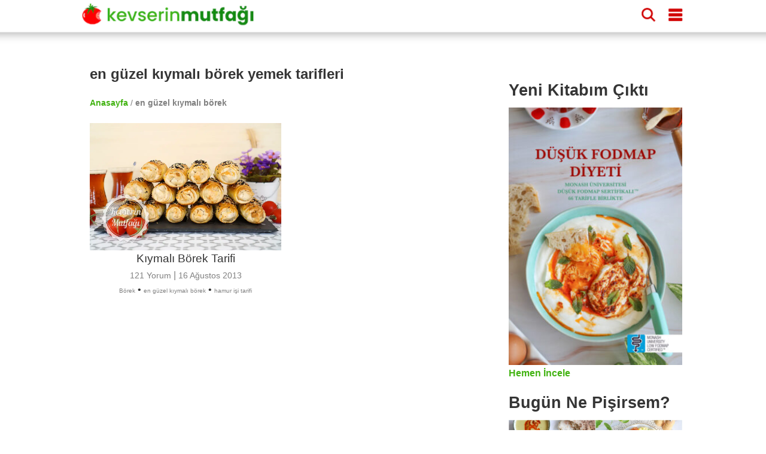

--- FILE ---
content_type: text/html; charset=UTF-8
request_url: https://www.kevserinmutfagi.com/tag/en-guzel-kiymali-borek
body_size: 11040
content:
<!doctype html>
<html ⚡ lang="tr">
    <head>
        <meta charset="utf-8"><meta name="viewport" content="width=device-width,minimum-scale=1,initial-scale=1"><meta name="apple-itunes-app" content="app-id=497267505" /><meta name="robots" content="max-snippet:-1, max-image-preview:large, max-video-preview:-1"/><meta name="description" content="Ayrıntılı anlatımıyla resimli, videolu binlerce ana yemek, kahvaltılık, hamur işi, kek, pasta, kurabiye, zeytinyağlı, içecek, makarna, pilav ve tatlı tarifi." /><meta name="p:domain_verify" content="b940fa6119e5bdfd199f9443e60791b2" /><meta name="amp-consent-blocking" content="amp-ad"><meta property="fb:app_id" content="196326390396009" /><meta property="og:type" content="article" /><meta property="og:locale" content="tr" /><meta property="og:title" content="Kevserin Mutfağı" /><meta property="og:description" content="Kevserin Mutfağı | Ayrıntılı anlatımıyla resimli, videolu binlerce ana yemek, kahvaltılık, hamur işi, kek, pasta, kurabiye, zeytinyağlı, içecek, makarna, pilav ve tatlı tarifi." /><meta property="og:url" content="https://www.kevserinmutfagi.com/tag/en-guzel-kiymali-borek" /><meta property="og:site_name" content="Kevserin Mutfağı" /><meta property="og:image" content="https://www.kevserinmutfagi.com/wp-content/uploads/2020/04/kevserinmutfagi-logo.jpg" /><meta property="og:image:secure_url" content="https://www.kevserinmutfagi.com/wp-content/uploads/2020/04/kevserinmutfagi-logo.jpg" /><meta property="og:image:width" content="900" /><meta property="og:image:height" content="900" /><meta property="og:image:alt" content="Kevserin Mutfağı | Ayrıntılı anlatımıyla resimli, videolu binlerce ana yemek, kahvaltılık, hamur işi, kek, pasta, kurabiye, zeytinyağlı, içecek, makarna, pilav ve tatlı tarifi." /><meta name="twitter:title" content="Kevserin Mutfağı | Ayrıntılı anlatımıyla resimli, videolu binlerce ana yemek, kahvaltılık, hamur işi, kek, pasta, kurabiye, zeytinyağlı, içecek, makarna, pilav ve tatlı tarifi." /><meta name="twitter:site" content="@kevserinmutfagi" /><meta name="twitter:creator" content="@kevserinmutfagi" /><meta name="twitter:card" content="summary_large_image" /><meta name="twitter:image" content="https://www.kevserinmutfagi.com/wp-content/uploads/2020/04/kevserinmutfagi-logo.jpg" /><link href="https://cdn.ampproject.org" rel="preconnect"><link href="https://cdn.ampproject.org" rel="dns-prefetch"><link rel="preload" as="script" href="https://cdn.ampproject.org/v0.js"><link rel="manifest" href="/manifest.json"><link rel="canonical" href="https://www.kevserinmutfagi.com/tag/en-guzel-kiymali-borek"><link rel="alternate" type="application/rss+xml" title="Kevserin Mutfağı - en güzel kıymalı börek yemek tarifleri" href="https://www.kevserinmutfagi.com/tag/en-guzel-kiymali-borek/feed" /><script type="application/ld+json">{"@context":"https:\/\/schema.org","@graph":[{"@type":"CollectionPage","@id":"https:\/\/www.kevserinmutfagi.com\/tag\/en-guzel-kiymali-borek","url":"https:\/\/www.kevserinmutfagi.com\/tag\/en-guzel-kiymali-borek","name":"en g\u00fczel k\u0131ymal\u0131 b\u00f6rek yemek tarifleri - Kevserin Mutfa\u011f\u0131","isPartOf":{"@id":"https:\/\/www.kevserinmutfagi.com\/#website"},"publisher":{"@id":"https:\/\/www.kevserinmutfagi.com\/#organization"},"primaryImageOfPage":{"@id":"https:\/\/www.kevserinmutfagi.com\/tag\/en-guzel-kiymali-borek\/#mainImage"},"breadcrumb":{"@id":"https:\/\/www.kevserinmutfagi.com\/tag\/en-guzel-kiymali-borek\/#breadcrumb"},"thumbnailUrl":"https:\/\/www.kevserinmutfagi.com\/wp-content\/uploads\/2012\/08\/kiymali_borek1-360x240.jpg","description":"Ayr\u0131nt\u0131l\u0131 anlat\u0131m\u0131yla resimli, videolu binlerce ana yemek, kahvalt\u0131l\u0131k, hamur i\u015fi, kek, pasta, kurabiye, zeytinya\u011fl\u0131, i\u00e7ecek, makarna, pilav ve tatl\u0131 tarifi.","inLanguage":"tr"},{"@type":"WebSite","@id":"https:\/\/www.kevserinmutfagi.com\/#website","url":"https:\/\/www.kevserinmutfagi.com","name":"Kevserin Mutfa\u011f\u0131","description":"Yemek Tarifleri","inLanguage":"tr","publisher":{"@id":"https:\/\/www.kevserinmutfagi.com\/tag\/en-guzel-kiymali-borek\/#organization"},"potentialAction":{"@type":"SearchAction","query-input":"required name=search_term_string","target":{"@type":"EntryPoint","urlTemplate":"https:\/\/www.kevserinmutfagi.com\/?s={search_term_string}"}}},{"@type":"Organization","@id":"https:\/\/www.kevserinmutfagi.com\/#organization","url":"https:\/\/www.kevserinmutfagi.com","name":"Kevserin Mutfa\u011f\u0131","image":{"@id":"https:\/\/www.kevserinmutfagi.com\/#\/schema\/logo\/image\/"},"sameAs":["https:\/\/www.facebook.com\/kevserinmutfagicom","https:\/\/twitter.com\/kevserinmutfagi","https:\/\/www.instagram.com\/kevserinmutfagi","https:\/\/www.pinterest.com\/KevserinMutfagi","https:\/\/www.youtube.com\/kevserinmutfagi"]},{"@type":"BreadcrumbList","@id":"https:\/\/www.kevserinmutfagi.com\/tag\/en-guzel-kiymali-borek\/#breadcrumb","itemListElement":[{"@type":"ListItem","position":1,"name":"Anasayfa","item":"https:\/\/www.kevserinmutfagi.com\/"},{"@type":"ListItem","position":2,"name":"en g\u00fczel k\u0131ymal\u0131 b\u00f6rek yemek tarifleri","item":"https:\/\/www.kevserinmutfagi.com\/tag\/en-guzel-kiymali-borek"}]},{"@type":"ImageObject","@id":"https:\/\/www.kevserinmutfagi.com\/tag\/en-guzel-kiymali-borek\/#mainImage","inLanguage":"tr","contentUrl":"https:\/\/www.kevserinmutfagi.com\/wp-content\/uploads\/2012\/08\/kiymali_borek1-360x240.jpg","width":360,"height":240,"caption":"en g\u00fczel k\u0131ymal\u0131 b\u00f6rek yemek tarifleri"},{"@type":"ImageObject","@id":"https:\/\/www.kevserinmutfagi.com\/#\/schema\/logo\/image\/","inLanguage":"tr","url":"https:\/\/www.kevserinmutfagi.com\/wp-content\/uploads\/2020\/04\/kevserinmutfagi-logo.jpg","contentUrl":"https:\/\/www.kevserinmutfagi.com\/wp-content\/uploads\/2020\/04\/kevserinmutfagi-logo.jpg","width":900,"height":900,"caption":"Kevserin Mutfa\u011f\u0131"}]}</script><link rel="preload" as="image" href="https://www.kevserinmutfagi.com/wp-content/uploads/2012/08/kiymali_borek1-360x240.jpg" imagesrcset="https://www.kevserinmutfagi.com/wp-content/uploads/2012/08/kiymali_borek1-600x398.jpg 600w, https://www.kevserinmutfagi.com/wp-content/uploads/2012/08/kiymali_borek1-150x100.jpg 150w, https://www.kevserinmutfagi.com/wp-content/uploads/2012/08/kiymali_borek1-768x510.jpg 768w, https://www.kevserinmutfagi.com/wp-content/uploads/2012/08/kiymali_borek1.jpg 1024w, https://www.kevserinmutfagi.com/wp-content/uploads/2012/08/kiymali_borek1-83x55.jpg 83w, https://www.kevserinmutfagi.com/wp-content/uploads/2012/08/kiymali_borek1-360x240.jpg 360w, https://www.kevserinmutfagi.com/wp-content/uploads/2012/08/kiymali_borek1-750x498.jpg 750w">        
        <script async src="https://cdn.ampproject.org/v0.js"></script>
        <script async custom-element="amp-carousel" src="https://cdn.ampproject.org/v0/amp-carousel-0.1.js"></script>
        <script async custom-element="amp-selector" src="https://cdn.ampproject.org/v0/amp-selector-0.1.js"></script>
        <script async custom-element="amp-bind" src="https://cdn.ampproject.org/v0/amp-bind-0.1.js"></script>
        <script async custom-element="amp-instagram" src="https://cdn.ampproject.org/v0/amp-instagram-0.1.js"></script>
        <script async custom-element="amp-analytics" src="https://cdn.ampproject.org/v0/amp-analytics-0.1.js"></script>
        <script async custom-element="amp-sidebar" src="https://cdn.ampproject.org/v0/amp-sidebar-0.1.js"></script>
        <script async custom-element="amp-ad" src="https://cdn.ampproject.org/v0/amp-ad-0.1.js"></script>
        <script async custom-element="amp-sticky-ad" src="https://cdn.ampproject.org/v0/amp-sticky-ad-1.0.js"></script>
        <script async custom-template="amp-mustache" src="https://cdn.ampproject.org/v0/amp-mustache-0.2.js"></script>
        <script async custom-element="amp-lightbox" src="https://cdn.ampproject.org/v0/amp-lightbox-0.1.js"></script>
        <script async custom-element="amp-list" src="https://cdn.ampproject.org/v0/amp-list-0.1.js"></script>
        <script async custom-element="amp-geo" src="https://cdn.ampproject.org/v0/amp-geo-0.1.js"></script>
        <script async custom-element="amp-consent" src="https://cdn.ampproject.org/v0/amp-consent-0.1.js"></script>
        <script async custom-element="amp-iframe" src="https://cdn.ampproject.org/v0/amp-iframe-0.1.js"></script>

        <style amp-boilerplate>body{-webkit-animation:-amp-start 8s steps(1,end) 0s 1 normal both;-moz-animation:-amp-start 8s steps(1,end) 0s 1 normal both;-ms-animation:-amp-start 8s steps(1,end) 0s 1 normal both;animation:-amp-start 8s steps(1,end) 0s 1 normal both}@-webkit-keyframes -amp-start{from{visibility:hidden}to{visibility:visible}}@-moz-keyframes -amp-start{from{visibility:hidden}to{visibility:visible}}@-ms-keyframes -amp-start{from{visibility:hidden}to{visibility:visible}}@-o-keyframes -amp-start{from{visibility:hidden}to{visibility:visible}}@keyframes -amp-start{from{visibility:hidden}to{visibility:visible}}</style><noscript><style amp-boilerplate>body{-webkit-animation:none;-moz-animation:none;-ms-animation:none;animation:none}</style></noscript>
        <style amp-custom>
            html { 
    scroll-behavior: smooth; 
} 
body, h1, h2, h3, h4 {
    font-family: -apple-system, BlinkMacSystemFont, "Segoe UI", "Roboto", "Oxygen-Sans", "Ubuntu", "Cantarell", "Helvetica Neue", sans-serif;
    color: #353535;
    margin: 10px 0 10px 0;
}
body {
    width: auto;
    height: 100vh;
    height: -webkit-fill-available;
    margin: 0;
    padding: 0;
    line-height: 1.75em;
    font-weight: 400;      
}
h1 {
    padding: 10px;
    font-size: 20px;
    font-weight: 900;
}
h2 {
    margin: 0;
    font-size: 18px;
}
h3 {
    margin: 0;
    font-size: 16px;
}
h4 {
    margin: 0;
    font-size: 14px;
}
a {
    color: #42b312;
    text-decoration: none;
    font-weight: bold;
}
.top-banner {
    display: block;
    text-align: center;
}
.main-wrapper {
    margin: auto;
    max-width: 720px;
}
.main-section, .sub-section {
    margin: 10px;
}
.section-title {
    margin: 10px -10px 10px 0px;
    padding-top: 50px;    
    font-size: 20px;
    display: block;
    font-weight: bold;
}
.comment-form .section-title {
    padding-top: 0px;
}
.social-share {
    text-align: center;
}
amp-ad { 
    margin: 20px 0 20px 0;
}

amp-social-share {
    margin-top: 8px;
    border-radius: 8px;
}

.breadcrumbs {
    color: gray;
    font-size: 14px;
    font-weight: 300;
    margin: 10px;
}

/* Header */
header {
    color: #fff;
    background-color: #FFF;
    font-size: 24px;
    position: sticky;
    top: 0;
    -webkit-box-shadow: 0 2px 10px 0 rgba(0,0,0,.3);
    box-shadow: 0 2px 10px 0 rgba(0,0,0,.3);
    z-index: 110;
    height: 150px;
    position: relative;
    width: 100%;
    position: sticky;
}
.header-inner {
    margin: 0 auto;
    max-width: 720px;
    padding: 0;
    display: block;
}
header div {
    display: inline-block;
    padding-left: 8px;
    padding-top: 8px;
}
.site-name {
    width: 60%;
}
.site-name a {
    text-decoration: none;
    color: #fff;
    font-size: 24px;
}
.headerbar .menu {
    fill: #d10000;
    float: right;
    padding-left: 15px;
    padding-right: 15px;
}
.headerbar .search {
    float: right;
    fill: #d10000;    
}
/* Sidebar */
amp-sidebar {
    width: 50%;
    max-width:200px;
    background-color: #fff;
}
.sidebar {
    padding: 10px;
    margin: 0;      
}
.sidebar > li {
    list-style: none;
    margin-bottom:10px;
}
.sidebar a {
    text-decoration: none;
    color: #000;   
    font-weight: normal;   
}
.close-sidebar {
    font-size: 1.5em;
    padding: 0 8px;
    text-align: right;
}
/* Search */
.search-box {
    position: fixed;
    left: 0;
    top: 0;
    right: 0;
    bottom: 0;
    opacity: .6;
    background:#000;
}
.search-area {
    position: relative;
    width: 90vw;
    background:#fafafc;
    padding-top: 20px;
}
.search-area amp-list div[role="list"] {
    display: flex;
    flex-wrap: wrap;
    flex-direction: row;
    justify-content: flex-start;
    align-items: stretch;
    align-content: flex-start;
}
.search-area amp-list {
    position: relative;
    height: 100%;
}
.search-placeholder {
    padding: 10px;
    font-size: 20px;
    font-weight: bold;
    text-align: center;
}
.search-input {
    border: 1px solid gray;
    padding: 10px;
    margin: 10px 10px 10px 20px;
    width: calc(90vw - 70px);
    font-size: 24px;
    font-weight: bold;
}
.search-results {
    width: 100%;
    height: 100%;
}
.search-list {
    height: calc(100% - 115px);
    overflow: scroll;
    width: 100%;
}
.search-close-button {
	position: fixed;
	z-index: 100;
	margin: 10px;
	background-color: #D10000;
	border-radius: 50%;
	width: 36px;
	height: 36px;
    right: calc(10vw - 30px);
    top: 25px;
	box-shadow: 0 6px 10px 0 rgba(0,0,0,.3);
}
.search-close-button svg {
	width: 50%;
	height: 50%;
	top: 9px;
	position: absolute;
	left: 9px;
	fill: white;
}
.result {
	width: 120px;
	display: inline-block;
	margin: 10px;
	min-height: 100px;
    vertical-align: top;
    flex: 1 120px;
}
.result-title {
    font-size: 14px;
    font-weight: bold;
}
.result a { 
    text-decoration: none;
    color: black;
}
.tags a {
    display: inline-block;
    padding: 0 5px 0 5px;
    background-color: #42b312;
    border-radius: 8px;
    text-decoration: none;
    color: white;
    font-weight: bold;
    font-size: 14px;
    margin: 5px 5px 0 0;
}

.menu-list, .related-list {
    display: flex;
    flex-wrap: wrap;
    justify-content: space-between;
    margin-top: 10px;
}
.menu-item, .related-item {
    padding: 10px 0 0 0;
    width: calc(50% - 5px);
    margin-bottom: 10px;                
}
.menu-item a, .related-item a {
    margin: 0;
    font-size: 12px;
    text-decoration: none;
    color: #353535
}

/* Stories */
@keyframes spin {
    from {
        transform:rotate(0deg);
    }
    to {
        transform:rotate(360deg);
    }
}
.story-container {
    background-color: white;
    max-width: 720px;
    display: flex;
    overflow-y: hidden;
    overflow-x: scroll;
    z-index: 100;
    height: 100px;
    width: 100%;
    padding: 4px 0 0 0;
}
.story {
    border-width: 10px;
    text-align: center;
    margin: 5px;
    position: relative;
    height: 100px;
    padding: 0;
}
.story svg {
    overflow: visible;
    fill: none;
    position: absolute;
    left: 0;
    top: 0;
    stroke: #D10000;
    stroke-width: 3px;
    stroke-dasharray: 6;
    stroke-linecap: round;
    -webkit-animation: spin;
    animation: spin 3s ease-in-out alternate both;
    width: 60px;
    height: 60px;                
}
.story-ad svg {
    stroke:#42B312;
}

.story a {
    color: #000;
    text-decoration: none;
}
.story amp-img {
    border-radius: 60px;
    padding: 2px;
    object-fit: cover;
    display: block;
    box-sizing: border-box;
}
.story span {
    font: normal 12px sans-serif;
    max-height: 32px;
    display: block;
    overflow: hidden;
    margin-top: 6px;
    line-height: 1.25;
}

.top-ad {
    margin: 10px 0 10px 0;
}

/* AMP Web Push Styles*/
amp-web-push-widget {
    text-align: center;
}
amp-web-push-widget.amp-invisible {
    display: none;
}
amp-web-push-widget button.subscribe {
  display: inline-flex;
  align-items: center;
  border-radius: 2px;
  border: 0;
  box-sizing: border-box;
  margin: 0;
  padding: 10px 15px;
  cursor: pointer;
  outline: none;
  font-size: 15px;
  font-weight: 400;
  background: #4A90E2;
  color: white;
  box-shadow: 0 1px 1px 0 rgba(0, 0, 0, 0.5);
  -webkit-tap-highlight-color: rgba(0, 0, 0, 0);
}

amp-web-push-widget button.subscribe .subscribe-icon {
  margin-right: 10px;
}

amp-web-push-widget button.subscribe:active {
  transform: scale(0.99);
}

amp-web-push-widget button.unsubscribe {
  display: inline-flex;
  align-items: center;
  justify-content: center;
  height: 45px;
  border: 0;
  margin: 0;
  cursor: pointer;
  outline: none;
  font-size: 15px;
  font-weight: 400;
  background: transparent;
  color: #B1B1B1;
  -webkit-tap-highlight-color: rgba(0, 0, 0, 0);
}

.navigation {
    text-align: center;
}
.navigation button {
    display: inline-block;
    padding: 5px 0 5px 0;
    background-color: #42b312;
    border-radius: 8px;
    text-decoration: none;
    color: white;
    font-weight: bold;
    font-size: 14px;
    margin: 8px 0 8px 0;
    text-align: center;
    width: 30%;
    min-width: 100px;
    border-width: 0;
}

/*Top Banner*/
.top-banner {
    width: 100%;
    height: 80px;
    background-image: url("/wp-content/uploads/2024/06/boyle-diyet-olmaz-bg.jpg");
    background-color: #fff;
    vertical-align: middle;
    display: flex;
    justify-content: center;
    align-items: center;
    position: sticky;
    top: 44px;
    z-index: 1000;
    border-bottom: 1px solid;
}
.top-banner-text {
    text-align: left;
    width: 60%;
    font-weight: bold;
    color: #d10000;
    font-size: 25px;
    margin-right: 20px;
}
.top-banner-button {
    padding: 5px 10px 5px 10px;
    background-color: #42b312;
    color: white;
    border-radius: 10px;
    font-size: 16px;
}

/* Comments */
.comment-button {
    text-align: center;
}
.comment-button a {
    display: inline-block;
    padding: 5px 0 5px 0;
    background-color: #42b312;
    border-radius: 8px;
    text-decoration: none;
    color: white;
    font-weight: bold;
    font-size: 14px;
    margin: 8px 0 8px 0;
    text-align: center;
    width: 100%;
}

.comment-list {
   list-style: none;
   padding: 0; 
}
.comment-list > .comment {
    border-bottom: 1px solid lightgray;
    padding-bottom: 20px;
    margin-bottom: 20px;
}
.comment {
    list-style: none;
    margin: 10px 0 10px 0;
}
.comment-author {
    font-weight: bold;
}
.comment-date, .comment-time, .reply-button {
    font-size: 12px;
    color: gray;
    font-style: italic;    
}
.page-numbers.current {
    color: #D10000;
}
.comment-form {
    background-color: #e8f6e2;
    display: block;
    padding: 10px;
    border: 1px solid #d2d2d2;
    margin-top: 20px;
}
.comment-field {
    padding: 0;
    margin: 0;
}
.comment-field i {
    font-size: 12px;
}
.comment-field label {
    display: block;
    margin: 15px 0 5px 0;
}
#commentform input, textarea {
    border: none;
    border-radius: 5px;
    width: 100%;
    margin: 0;
    text-indent: 10px;
    padding: 10px 0 10px 0;
    background-color: #FFF;
}
#commentform #submit {
    background-color: #128b10;
    color: white;
    font-weight: bold;
    font-size: 16px;
    -webkit-appearance: none;
    appearance: none;
}
.user-image {
    position: relative;
    width: 100%;
    height: 250px;
}
.user-image amp-img img {
    object-fit: contain;
}

/* Side */
.side {
    display: none;
}

/* Footer */

.footer {
    width: 100%;
    background-color: #128b10;
    clear: both;
    padding: 20px 0 20px 0;
    text-align: center;
    margin-top: 20px;
}

.footer ul {
    margin: 0;
    padding: 0;
}

.footer-content {
    margin: 0 auto;
    max-width: 1000px;
}

.footer-item {
    display: inline-block;
    padding: 0 8px 0 8px;
    background-color: #0c9d0a;
    margin: 5px;
    border-radius: 5px;
    font-size: 12px; 
}

.footer-item a {
    color: #FFF;    
}

.footer p {
    color: white;    
    font-size: 12px;
}

@media (min-width: 1000px) {
    h1 {
        padding: 10px 10px 10px 0;
        font-size: 30px;
    }
    h2 {
        font-size: 27px;
        padding: 5px 5px 15px 0;
    }
    h3 {
        font-size: 24px;
        padding: 5px 5px 5px 0;
    }
    h4 {
        font-size: 21px;
    }

    header {
        height: 44px;
        transform: scale(1.45, 1.45);
        margin-bottom: 30px;
        position: fixed;
    }

    header div {
        padding-left: 10px;
        padding-top: 10px;    
    }
    
    .top-banner {
        display: none;
    }
    .main-wrapper {
        max-width: 1000px;
        margin-top: 90px;
    }

    .main {
        float: left;
        width: 70%;
    }

    .main-section {
        margin: 10px 0 10px 0;
    }

    .section-title {
      font-size: 24px;
    }

    .breadcrumbs {
        margin: 0;
    }

    .ingredients > ul > li {
        margin-bottom: 10px;
    }

    .instructions > ol {
        counter-reset: count;
        padding: 0;
        list-style: none;
    }

    .instructions > ol > li {
        position: relative;
        line-height: 1.8;
        padding-left: 40px;
        margin-bottom: 30px;
    }

    .instructions > ol > li::before {
        counter-increment: count;
        content: counter(count);
        position: absolute;
        left: 5px;
        font-size: 24px;
        font-weight: bold;
        line-height: 1.4;
    }
    .side {
        display: block;
        float: right;
        width: 29%;
        margin-top: 42px;
    }
    /* Widgets */
    .widget {
        min-height: 250px;
        margin-bottom: 16px;
        clear: both;
    }
    .widget h4 { 
        margin-bottom: 8px;
    }
    .widgets-grid-layout {
        font-size: 0;
    }
    .widget-grid-view-image {
        width: calc(50% - 10px);
        display: inline-block;
    }

    .widget-grid-view-image:nth-child(2n) {
        margin-left: 10px;
    }

    .story-container {        
        display: none;
        position: relative;
        border: none;        
    }

    .scrollButton {
        display: none;
    }

    .result {    
        width: 200px;
        flex: 1 200px;    
    }

    .result amp-img {    
        max-width: 240px;
        max-height: 160px;
    }

    .menu-item, .related-item {
        width: 33%;
        padding: 0;
    }

    .menu-item-5, .related-item-5, .menu-item-6, .related-item-6 {
        display: block;
    }

    .tags a {                   
        margin: 0 5px 5px 0;
    }

}                          
            .category-title {
                font-size: 20px;
                display: block;
            }
            .category-item {
                margin: 10px;
                padding-bottom: 30px;
                text-align: center;
            }            
            .category-item a {
                color: gray;
                font-weight: normal;
            }
            .category-item h4 {
                font-weight: normal;
                white-space: normal;
                font-size: 1.2em;
            }
            .entry-date {
                font-size: 14px;                
            }
            .entry-tags {
               line-height: 1.2em;
            }
            .comment-count {
                font-size: 14px;
            }
            .page-numbers {
                padding: 5px;
                border: 1px solid white;
                background-color: #42b312;
                color: white;
                font-size: 14px;
                border-radius: 5px;
            }
            .page-numbers.dots {
                background: none;
                color: black;
                padding: 0;
            }
            .page-numbers.current {
                color: white;
                border: 4px solid #42b312;
            }
            .tag {
                font-size:10px;
            }

            @media (min-width: 1000px) {
                h1 {
                    padding: 10px;
                }
                .category-title {
                    font-size: 24px;
                }
                .breadcrumbs {
                    margin: 10px;
                }
                .category-item {
                    padding-bottom: 30px;
                    display: inline-block;
                    height: 320px;
                    vertical-align: top;
                    width: 320px;
                }
            }

        </style>
        <title>en güzel kıymalı börek yemek tarifleri - Kevserin Mutfağı</title>
    </head>
    <body>  
    <header class="headerbar">
    <div class="header-inner element">
        <div class="site-name">
            <a href="/" aria-label="Anasayfa">
                <amp-img alt="Kevserin Mutfağı" aria-label="Kevserin Mutfağı Logo" layout="fixed" height='28' width='214' src="/wp-content/themes/foodica/images/header.png"></amp-img>
            </a>
        </div>
        <div role="button" on="tap:sidebar1.toggle" class="menu element" aria-label="Dolaşım Menüsü"  tabindex="1">
            <svg height="16" viewBox="0 -21 384 384" width="16" xmlns="http://www.w3.org/2000/svg"><path d="m362.667969 0h-341.335938c-11.753906 0-21.332031 9.578125-21.332031 21.332031v42.667969c0 11.753906 9.578125 21.332031 21.332031 21.332031h341.335938c11.753906 0 21.332031-9.578125 21.332031-21.332031v-42.667969c0-11.753906-9.578125-21.332031-21.332031-21.332031zm0 0"/><path d="m362.667969 128h-341.335938c-11.753906 0-21.332031 9.578125-21.332031 21.332031v42.667969c0 11.753906 9.578125 21.332031 21.332031 21.332031h341.335938c11.753906 0 21.332031-9.578125 21.332031-21.332031v-42.667969c0-11.753906-9.578125-21.332031-21.332031-21.332031zm0 0"/><path d="m362.667969 256h-341.335938c-11.753906 0-21.332031 9.578125-21.332031 21.332031v42.667969c0 11.753906 9.578125 21.332031 21.332031 21.332031h341.335938c11.753906 0 21.332031-9.578125 21.332031-21.332031v-42.667969c0-11.753906-9.578125-21.332031-21.332031-21.332031zm0 0"/></svg>
        </div>
        <div role="button" on="tap:searchLightbox" class="search element" aria-label="Arama"  tabindex="0">
            <svg id="Capa_1" enable-background="new 0 0 515.558 515.558" height="16" viewBox="0 0 515.558 515.558" width="16" xmlns="http://www.w3.org/2000/svg"><path d="m378.344 332.78c25.37-34.645 40.545-77.2 40.545-123.333 0-115.484-93.961-209.445-209.445-209.445s-209.444 93.961-209.444 209.445 93.961 209.445 209.445 209.445c46.133 0 88.692-15.177 123.337-40.547l137.212 137.212 45.564-45.564c0-.001-137.214-137.213-137.214-137.213zm-168.899 21.667c-79.958 0-145-65.042-145-145s65.042-145 145-145 145 65.042 145 145-65.043 145-145 145z"/></svg>
        </div>        
    </div>
    <div class='story-container'><div class="story story-ad"><a href="https://tarifkupu.com#7904"><svg class="story-circle" viewBox="0 0 100 100" ><circle cy="50" cx="50" r="54"></circle></svg><amp-img alt="Uygulamayı İndir" src="/wp-content/uploads/2020/04/kevserinmutfagi-logo-150x150.jpg" width="60" height="60"></amp-img><span>Tarif Küpü</span></a></div><div class="story"><a href="https://www.kevserinmutfagi.com/hikaye/tag/ispanak"><svg class="story-circle" viewBox="0 0 100 100" ><circle cy="50" cx="50" r="54"></circle></svg><amp-img alt="Koleksiyon: Ispanaklı Tarifler" src="/wp-content/uploads/2015/02/nohutlu_ispanak_begendi1-150x100.jpg" width="60" height="60"></amp-img><span>Ispanaklı Tarifler</span></a></div><div class="story"><a href="https://www.kevserinmutfagi.com/hikaye/tag/elmali-tatlilar"><svg class="story-circle" viewBox="0 0 100 100" ><circle cy="50" cx="50" r="54"></circle></svg><amp-img alt="Koleksiyon: Elmalı Tatlılar" src="/wp-content/uploads/2025/11/yulafli_elmali_kurabiye1-150x100.jpg" width="60" height="60"></amp-img><span>Elmalı Tatlılar</span></a></div><div class="story"><a href="https://www.kevserinmutfagi.com/hikaye/kategoriler/bugun-ne-pisirsem"><svg class="story-circle" viewBox="0 0 100 100" ><circle cy="50" cx="50" r="54"></circle></svg><amp-img alt="Koleksiyon: Bugün Ne Pişirsem?" src="/wp-content/uploads/2026/01/gunun_menusu-695ad613c0a0d-150x100.jpg" width="60" height="60"></amp-img><span>Bugün Ne Pişirsem?</span></a></div><div class="story"><a href="https://www.kevserinmutfagi.com/hikaye/tag/bal-kabagi"><svg class="story-circle" viewBox="0 0 100 100" ><circle cy="50" cx="50" r="54"></circle></svg><amp-img alt="Koleksiyon: Bal Kabağı" src="/wp-content/uploads/2020/08/bal_kabagi_sinkonta2-150x100.jpg" width="60" height="60"></amp-img><span>Bal Kabağı</span></a></div><div class="story"><a href="https://www.kevserinmutfagi.com/hikaye/tag/brokoli"><svg class="story-circle" viewBox="0 0 100 100" ><circle cy="50" cx="50" r="54"></circle></svg><amp-img alt="Koleksiyon: Brokoli Zamanı" src="/wp-content/uploads/2013/07/brokoli_corbasi1-1-150x100.jpg" width="60" height="60"></amp-img><span>Brokoli Zamanı</span></a></div><div class="story"><a href="https://www.kevserinmutfagi.com/hikaye/tag/kofte"><svg class="story-circle" viewBox="0 0 100 100" ><circle cy="50" cx="50" r="54"></circle></svg><amp-img alt="Koleksiyon: Nefis Köfteler" src="/wp-content/uploads/2025/04/firinda_kofteli_taze_fasulye2-150x100.jpg" width="60" height="60"></amp-img><span>Nefis Köfteler</span></a></div><div class="story"><a href="https://www.kevserinmutfagi.com/hikaye/tag/borek"><svg class="story-circle" viewBox="0 0 100 100" ><circle cy="50" cx="50" r="54"></circle></svg><amp-img alt="Koleksiyon: Mis Gibi Börekler" src="/wp-content/uploads/2018/05/patlicanli_kiymali_borek1-1-150x100.jpg" width="60" height="60"></amp-img><span>Mis Gibi Börekler</span></a></div><div class="story"><a href="https://www.kevserinmutfagi.com/hikaye/tag/temel-tarifler"><svg class="story-circle" viewBox="0 0 100 100" ><circle cy="50" cx="50" r="54"></circle></svg><amp-img alt="Koleksiyon: Temel Tarifler" src="/wp-content/uploads/2021/08/asure1-150x100.jpg" width="60" height="60"></amp-img><span>Temel Tarifler</span></a></div><div class="story"><a href="https://www.kevserinmutfagi.com/hikaye/kategoriler/tarif/corbalar"><svg class="story-circle" viewBox="0 0 100 100" ><circle cy="50" cx="50" r="54"></circle></svg><amp-img alt="Koleksiyon: Çorba Tarifleri" src="/wp-content/uploads/2025/04/kiymali_yogurt_corbasi1-150x100.jpg" width="60" height="60"></amp-img><span>Çorba Tarifleri</span></a></div><div class="story"><a href="https://www.kevserinmutfagi.com/hikaye/tag/pratik-tarifler"><svg class="story-circle" viewBox="0 0 100 100" ><circle cy="50" cx="50" r="54"></circle></svg><amp-img alt="Koleksiyon: Pratik Tarifler" src="/wp-content/uploads/2025/11/tatli_patates_sinkonta1-150x100.jpg" width="60" height="60"></amp-img><span>Pratik Tarifler</span></a></div><div class="story"><a href="https://www.kevserinmutfagi.com/hikaye/tag/vegan-tarifler"><svg class="story-circle" viewBox="0 0 100 100" ><circle cy="50" cx="50" r="54"></circle></svg><amp-img alt="Koleksiyon: Vegan Tarifler" src="/wp-content/uploads/2025/11/yulafli_elmali_kurabiye1-150x100.jpg" width="60" height="60"></amp-img><span>Vegan Tarifler</span></a></div><div class="story"><a href="https://www.kevserinmutfagi.com/hikaye/kategoriler/tarif/kekler-pastalar"><svg class="story-circle" viewBox="0 0 100 100" ><circle cy="50" cx="50" r="54"></circle></svg><amp-img alt="Koleksiyon: Kek ve Pasta" src="/wp-content/uploads/2024/12/gato_de_almendras1-150x100.jpg" width="60" height="60"></amp-img><span>Kek ve Pasta</span></a></div><div class="story"><a href="https://www.kevserinmutfagi.com/hikaye/kategoriler/tarif/tatlilar"><svg class="story-circle" viewBox="0 0 100 100" ><circle cy="50" cx="50" r="54"></circle></svg><amp-img alt="Koleksiyon: Tatlı Tarifleri" src="/wp-content/uploads/2025/11/yulafli_elmali_kurabiye1-150x100.jpg" width="60" height="60"></amp-img><span>Tatlı Tarifleri</span></a></div><div class="story"><a href="https://www.kevserinmutfagi.com/hikaye/kategoriler/tarif/kurabiyeler"><svg class="story-circle" viewBox="0 0 100 100" ><circle cy="50" cx="50" r="54"></circle></svg><amp-img alt="Koleksiyon: Kurabiye Tarifleri" src="/wp-content/uploads/2025/12/alfajores1-150x100.jpg" width="60" height="60"></amp-img><span>Kurabiye Tarifleri</span></a></div><div class="story"><a href="https://www.kevserinmutfagi.com/hikaye/kategoriler/tarif/diyet-tarifler"><svg class="story-circle" viewBox="0 0 100 100" ><circle cy="50" cx="50" r="54"></circle></svg><amp-img alt="Koleksiyon: Diyet Tarifler" src="/wp-content/uploads/2025/11/3_malzemeli_elmali_kek1-150x100.jpg" width="60" height="60"></amp-img><span>Diyet Tarifler</span></a></div></div></header>


<amp-sidebar id="sidebar1" layout="nodisplay" side="right">
    <div role="button" on="tap:sidebar1.toggle" class="close-sidebar" aria-label="Kapat" tabindex="2">✕</div>
    <ul class="sidebar">
        <li><a href="/kategoriler/bugun-ne-pisirsem">Bugün Ne Pişirsem</a></li>
        <li><a href="https://tarifkupu.com">Tarifleri Cebine İndir</a></li>        
        <li><a href="https://www.instagram.com/kevserinmutfagi/">Instagram'da Takip Et</a></li>
    </ul>
    <hr/>
    <ul class="sidebar">
        <li><a href="/kategoriler/tarif">Bütün Tarifler</a></li>
        <li><a href="/kategoriler/tarif/ana-yemekler">Ana Yemek Tarifleri</a></li>
        <li><a href="/kategoriler/tarif/atistirmalik-tarifler">Atıştırmalık Tarifler</a></li>
        <li><a href="/kategoriler/tarif/corbalar">Çorba Tarifleri</a></li>
        <li><a href="/kategoriler/davet-sofralari">Davet Sofraları</a></li>
        <li><a href="/kategoriler/tarif/diyet-tarifler">Diyet Tarifler</a></li>
        <li><a href="/kategoriler/tarif/hamur-isleri">Hamur İşi Tarifleri</a></li>
        <li><a href="/kategoriler/tarif/icecekler">İçecek Tarifleri</a></li>
        <li><a href="/kategoriler/tarif/kahvaltiliklar">Kahvaltılıklar</a></li>
        <li><a href="/kategoriler/tarif/kekler-pastalar">Kek &amp; Pasta Tarifleri</a></li>
        <li><a href="/kategoriler/tarif/kurabiyeler">Kurabiye Tarifleri</a></li>
        <li><a href="/kategoriler/tarif/makarnalar-pilavlar">Makarna &amp; Pilav Tarifleri</a></li>
        <li><a href="/kategoriler/puf-noktalari">Püf Noktaları</a></li>
        <li><a href="/kategoriler/tarif/salatalar-mezeler">Salata &amp; Meze Tarifleri</a></li>
        <li><a href="/kategoriler/secme-tarifler">Seçme Tarifler</a></li>
        <li><a href="/kategoriler/tarif/tatlilar">Tatlı Tarifleri</a></li>
        <li><a href="/kategoriler/tarif/zeytinyaglilar">Zeytinyağlı Tarifler</a></li>
    </ul>
</amp-sidebar>
<amp-geo layout="nodisplay">
  <script type="application/json">
    {
      "ISOCountryGroups": {
        "eea": [ "at", "be", "bg", "cy", "cz", "de", "dk", "ee", "es", "fi", "fr", "gb", "gr", "hr", "hu", "ie", "is", "it", "li", "lt", "lu", "lv", "mt", "nl", "no", "pl", "pt", "ro", "se", "si", "sk"]
      }
    }
  </script>
</amp-geo>
<amp-consent id="googlefc" layout="nodisplay" type="googlefc">
    <script type="application/json">{
        "consentRequired": false,
        "geoOverride": {
            "eea": {
                "consentRequired": true
            }
        },
        "clientConfig":{
            "publisherIdentifier":"pub-3408310551903042"
        }
    }</script>
</amp-consent>
    <div class="main-wrapper">
        <div class="main">
            <h1 class="category-title">en güzel kıymalı börek yemek tarifleri</h1>            <div class="breadcrumbs"><span><span><a href="https://www.kevserinmutfagi.com/">Anasayfa</a></span> / <span class="breadcrumb_last" aria-current="page"><strong>en güzel kıymalı börek</strong></span></span></div>            <div class='category-item'><a href='https://www.kevserinmutfagi.com/kiymali-borek.html'><amp-img class="category-post" src="https://www.kevserinmutfagi.com/wp-content/uploads/2012/08/kiymali_borek1-360x240.jpg" width="300" height="200" alt="Kıymalı Börek Tarifi" layout="responsive" srcset="https://www.kevserinmutfagi.com/wp-content/uploads/2012/08/kiymali_borek1-600x398.jpg 600w, https://www.kevserinmutfagi.com/wp-content/uploads/2012/08/kiymali_borek1-150x100.jpg 150w, https://www.kevserinmutfagi.com/wp-content/uploads/2012/08/kiymali_borek1-768x510.jpg 768w, https://www.kevserinmutfagi.com/wp-content/uploads/2012/08/kiymali_borek1.jpg 1024w, https://www.kevserinmutfagi.com/wp-content/uploads/2012/08/kiymali_borek1-83x55.jpg 83w, https://www.kevserinmutfagi.com/wp-content/uploads/2012/08/kiymali_borek1-360x240.jpg 360w, https://www.kevserinmutfagi.com/wp-content/uploads/2012/08/kiymali_borek1-750x498.jpg 750w"></amp-img><h4>Kıymalı Börek Tarifi</h4><span class="comment-count">121 Yorum</span> | <span class="entry-date published updated"><time class="entry-date" datetime="2013-08-16T11:37:25+03:00">16 Ağustos 2013</time></span></a><div class='entry-tags'><a class='tag' data-vars-click-target='borek' href='/tag/borek'>Börek</a> • <a class='tag' data-vars-click-target='en-guzel-kiymali-borek' href='/tag/en-guzel-kiymali-borek'>en güzel kıymalı börek</a> • <a class='tag' data-vars-click-target='hamur-isi-tarifi' href='/tag/hamur-isi-tarifi'>hamur işi tarifi</a></div></div>            
            <div class="navigation">
                            </div>
            <!-- KM-List-3 -->
            <amp-ad width="100vw" height="320" type="adsense" data-ad-client="ca-pub-3408310551903042" data-ad-slot="3848594777" data-auto-format="rspv" data-full-width=""><div overflow=""></div></amp-ad>            
        </div><!--Main-->    
        <amp-lightbox id="searchLightbox" layout="nodisplay" on="lightboxOpen:searchInput.focus;" scrollable="true">
    <div role="button" class="search-close-button" tabindex="3" on="tap:searchLightbox.close">
        <svg id="close" xmlns="http://www.w3.org/2000/svg" viewBox="0 0 64 64"> <path d="M39.503 32l22.963-22.963c2.046-2.046 2.046-5.457 0-7.503s-5.456-2.046-7.503 0l-22.963 22.963-22.963-22.963c-2.046-2.046-5.457-2.046-7.503 0s-2.046 5.457 0 7.503l22.963 22.963-22.963 22.963c-2.046 2.046-2.046 5.456 0 7.503s5.457 2.046 7.503 0l22.963-22.963 22.963 22.963c2.046 2.046 5.456 2.046 7.503 0s2.046-5.456 0-7.503l-22.963-22.963z"></path></svg>
    </div>
    <div role="main" class="search-box" on="tap:searchLightbox.close" tabindex="4"></div>
    <div class="search-area" >
        <input id="searchInput" class="search-input" type="text" placeholder="Tarif veya Malzeme Ara" required 
        on="input-debounced:AMP.setState({searchTerm: event.value, pageNumber: 1, srcUrl: '/appservicesv2/search.php?source=amp&search_term=' + event.value + '&page_index=1'});"></input>
        <div class="search-list">
            <amp-list height="800" layout="fixed-height" [src]="srcUrl" binding="no" src="/appservicesv2/search.php?source=amp&search_term=kolay" reset-on-refresh="always">
                <div class="search-placeholder" placeholder>Arama devam ediyor</div>
                <div class="search-placeholder" fallback>Lütfen tekrar deneyin</div>
                <template type="amp-mustache" id="amp-template-custom">
                    <div class="result" data-value="{{title}}">
                        <a class='search-result' href='{{url}}' data-vars-click-target='{{url}}'>
                            <amp-img class="result-image" src='{{img450}}' width='150' height='100' layout='responsive'></amp-img>
                            <div class="result-title">{{title}}</div>
                        </a>
                    </div>
                </template>
            </amp-list>
            <div class="navigation">
                <button hidden [hidden]="pageNumber < 2 || !searchTerm" on="tap: AMP.setState({ pageNumber: pageNumber - 1, srcUrl: '/appservicesv2/search.php?source=amp&search_term=' + searchTerm + '&page_index=' + (pageNumber - 1) })">Önceki</button>
                <button [hidden]="pageNumber >= 5 || !searchTerm" on="tap: AMP.setState({ pageNumber: pageNumber + 1,  srcUrl: '/appservicesv2/search.php?source=amp&search_term=' + searchTerm + '&page_index=' + (pageNumber + 1) })">Sonraki</button>
            </div>        
        </div>
        <amp-state id="pageNumber"><script type="application/json">1</script></amp-state>
        <amp-state id="searchTerm"><script type="application/json">"kolay"</script></amp-state>

    </div>
</amp-lightbox>

        <div class="side">
    <div class='widget'>
        <h2>Yeni Kitabım Çıktı</h2><a href='https://www.etsy.com/listing/4405003226/duuk-fodmap-diyeti-monash-universitesi'><amp-img src='https://www.kevserinmutfagi.com/wp-content/uploads/2025/11/kapak-turkce-2-303x450.jpg' width='303' height='450' layout='responsive' alt='Monash Üniversitesi Onaylı Düşük Fodmap’li Tarifler Kitabım Yayında!'></amp-img></a><a href='https://www.etsy.com/listing/4405003226/duuk-fodmap-diyeti-monash-universitesi'>Hemen İncele</a>    </div>

    <div class='widget'><h2>Bugün Ne Pişirsem?</h2><a href='https://www.kevserinmutfagi.com/kategoriler/bugun-ne-pisirsem'><amp-img src='https://www.kevserinmutfagi.com/wp-content/uploads/2026/01/gunun_menusu-695ad613c0a0d.jpg' width='150' height='100' layout='responsive' alt='Günün Menüsü 17 Ocak'></amp-img></a><a href='https://www.kevserinmutfagi.com/kategoriler/bugun-ne-pisirsem'>Günün Menüsü 17 Ocak</a></div>
    <div class='widget'>
        <div class="jetpack_top_posts_widget"><h2 class="widgettitle">Popüler Tarifler</h2><div class='widgets-grid-layout no-grav'>
<div class="widget-grid-view-image"><a href="https://www.kevserinmutfagi.com/kuru-fasulye.html" title="Kuru Fasulye Tarifi" class="bump-view" data-bump-view="tp"><amp-img  width="200" height="200" src="https://i0.wp.com/www.kevserinmutfagi.com/wp-content/uploads/2023/02/kuru_fasulye1.jpg?resize=200%2C200&#038;ssl=1" srcset="https://i0.wp.com/www.kevserinmutfagi.com/wp-content/uploads/2023/02/kuru_fasulye1.jpg?resize=200%2C200&amp;ssl=1 1x, https://i0.wp.com/www.kevserinmutfagi.com/wp-content/uploads/2023/02/kuru_fasulye1.jpg?resize=300%2C300&amp;ssl=1 1.5x, https://i0.wp.com/www.kevserinmutfagi.com/wp-content/uploads/2023/02/kuru_fasulye1.jpg?resize=400%2C400&amp;ssl=1 2x, https://i0.wp.com/www.kevserinmutfagi.com/wp-content/uploads/2023/02/kuru_fasulye1.jpg?resize=600%2C600&amp;ssl=1 3x, https://i0.wp.com/www.kevserinmutfagi.com/wp-content/uploads/2023/02/kuru_fasulye1.jpg?resize=800%2C800&amp;ssl=1 4x" alt="Kuru Fasulye Tarifi" data-pin-nopin="true" layout="responsive"></amp-img></a></div><div class="widget-grid-view-image"><a href="https://www.kevserinmutfagi.com/eksili-sulu-kofte-tarifi.html" title="Ekşili Sulu Köfte Tarifi" class="bump-view" data-bump-view="tp"><amp-img  width="200" height="200" src="https://i0.wp.com/www.kevserinmutfagi.com/wp-content/uploads/2014/06/eksili_sulu_kofte1.jpg?resize=200%2C200&#038;ssl=1" srcset="https://i0.wp.com/www.kevserinmutfagi.com/wp-content/uploads/2014/06/eksili_sulu_kofte1.jpg?resize=200%2C200&amp;ssl=1 1x, https://i0.wp.com/www.kevserinmutfagi.com/wp-content/uploads/2014/06/eksili_sulu_kofte1.jpg?resize=300%2C300&amp;ssl=1 1.5x, https://i0.wp.com/www.kevserinmutfagi.com/wp-content/uploads/2014/06/eksili_sulu_kofte1.jpg?resize=400%2C400&amp;ssl=1 2x, https://i0.wp.com/www.kevserinmutfagi.com/wp-content/uploads/2014/06/eksili_sulu_kofte1.jpg?resize=600%2C600&amp;ssl=1 3x, https://i0.wp.com/www.kevserinmutfagi.com/wp-content/uploads/2014/06/eksili_sulu_kofte1.jpg?resize=800%2C800&amp;ssl=1 4x" alt="Ekşili Sulu Köfte Tarifi" data-pin-nopin="true" layout="responsive"></amp-img></a></div><div class="widget-grid-view-image"><a href="https://www.kevserinmutfagi.com/en-kolay-mercimek-corbasi.html" title="En Kolay Mercimek Çorbası Tarifi" class="bump-view" data-bump-view="tp"><amp-img  width="200" height="200" src="https://i0.wp.com/www.kevserinmutfagi.com/wp-content/uploads/2011/04/en_kolay_mercimek_corbasi1.jpg?resize=200%2C200&#038;ssl=1" srcset="https://i0.wp.com/www.kevserinmutfagi.com/wp-content/uploads/2011/04/en_kolay_mercimek_corbasi1.jpg?resize=200%2C200&amp;ssl=1 1x, https://i0.wp.com/www.kevserinmutfagi.com/wp-content/uploads/2011/04/en_kolay_mercimek_corbasi1.jpg?resize=300%2C300&amp;ssl=1 1.5x, https://i0.wp.com/www.kevserinmutfagi.com/wp-content/uploads/2011/04/en_kolay_mercimek_corbasi1.jpg?resize=400%2C400&amp;ssl=1 2x, https://i0.wp.com/www.kevserinmutfagi.com/wp-content/uploads/2011/04/en_kolay_mercimek_corbasi1.jpg?resize=600%2C600&amp;ssl=1 3x, https://i0.wp.com/www.kevserinmutfagi.com/wp-content/uploads/2011/04/en_kolay_mercimek_corbasi1.jpg?resize=800%2C800&amp;ssl=1 4x" alt="En Kolay Mercimek Çorbası Tarifi" data-pin-nopin="true" layout="responsive"></amp-img></a></div><div class="widget-grid-view-image"><a href="https://www.kevserinmutfagi.com/pirincli-pirasa-yemegi-tarifi.html" title="Pirinçli Pırasa Yemeği Tarifi" class="bump-view" data-bump-view="tp"><amp-img  width="200" height="200" src="https://i0.wp.com/www.kevserinmutfagi.com/wp-content/uploads/2016/02/pirincli_pirasa_yemegi1.jpg?resize=200%2C200&#038;ssl=1" srcset="https://i0.wp.com/www.kevserinmutfagi.com/wp-content/uploads/2016/02/pirincli_pirasa_yemegi1.jpg?resize=200%2C200&amp;ssl=1 1x, https://i0.wp.com/www.kevserinmutfagi.com/wp-content/uploads/2016/02/pirincli_pirasa_yemegi1.jpg?resize=300%2C300&amp;ssl=1 1.5x, https://i0.wp.com/www.kevserinmutfagi.com/wp-content/uploads/2016/02/pirincli_pirasa_yemegi1.jpg?resize=400%2C400&amp;ssl=1 2x, https://i0.wp.com/www.kevserinmutfagi.com/wp-content/uploads/2016/02/pirincli_pirasa_yemegi1.jpg?resize=600%2C600&amp;ssl=1 3x, https://i0.wp.com/www.kevserinmutfagi.com/wp-content/uploads/2016/02/pirincli_pirasa_yemegi1.jpg?resize=800%2C800&amp;ssl=1 4x" alt="Pirinçli Pırasa Yemeği Tarifi" data-pin-nopin="true" layout="responsive"></amp-img></a></div><div class="widget-grid-view-image"><a href="https://www.kevserinmutfagi.com/bal-kabagi-corbasi-tarifi.html" title="Bal Kabağı Çorbası Tarifi" class="bump-view" data-bump-view="tp"><amp-img  width="200" height="200" src="https://i0.wp.com/www.kevserinmutfagi.com/wp-content/uploads/2015/11/bal_kabagi_corbasi1.jpg?resize=200%2C200&#038;ssl=1" srcset="https://i0.wp.com/www.kevserinmutfagi.com/wp-content/uploads/2015/11/bal_kabagi_corbasi1.jpg?resize=200%2C200&amp;ssl=1 1x, https://i0.wp.com/www.kevserinmutfagi.com/wp-content/uploads/2015/11/bal_kabagi_corbasi1.jpg?resize=300%2C300&amp;ssl=1 1.5x, https://i0.wp.com/www.kevserinmutfagi.com/wp-content/uploads/2015/11/bal_kabagi_corbasi1.jpg?resize=400%2C400&amp;ssl=1 2x, https://i0.wp.com/www.kevserinmutfagi.com/wp-content/uploads/2015/11/bal_kabagi_corbasi1.jpg?resize=600%2C600&amp;ssl=1 3x, https://i0.wp.com/www.kevserinmutfagi.com/wp-content/uploads/2015/11/bal_kabagi_corbasi1.jpg?resize=800%2C800&amp;ssl=1 4x" alt="Bal Kabağı Çorbası Tarifi" data-pin-nopin="true" layout="responsive"></amp-img></a></div><div class="widget-grid-view-image"><a href="https://www.kevserinmutfagi.com/lahana-tursusu-tarifi.html" title="Lahana Turşusu Tarifi" class="bump-view" data-bump-view="tp"><amp-img  width="200" height="200" src="https://i0.wp.com/www.kevserinmutfagi.com/wp-content/uploads/2019/11/lahana_tursusu1.jpg?resize=200%2C200&#038;ssl=1" srcset="https://i0.wp.com/www.kevserinmutfagi.com/wp-content/uploads/2019/11/lahana_tursusu1.jpg?resize=200%2C200&amp;ssl=1 1x, https://i0.wp.com/www.kevserinmutfagi.com/wp-content/uploads/2019/11/lahana_tursusu1.jpg?resize=300%2C300&amp;ssl=1 1.5x, https://i0.wp.com/www.kevserinmutfagi.com/wp-content/uploads/2019/11/lahana_tursusu1.jpg?resize=400%2C400&amp;ssl=1 2x, https://i0.wp.com/www.kevserinmutfagi.com/wp-content/uploads/2019/11/lahana_tursusu1.jpg?resize=600%2C600&amp;ssl=1 3x, https://i0.wp.com/www.kevserinmutfagi.com/wp-content/uploads/2019/11/lahana_tursusu1.jpg?resize=800%2C800&amp;ssl=1 4x" alt="Lahana Turşusu Tarifi" data-pin-nopin="true" layout="responsive"></amp-img></a></div><div class="widget-grid-view-image"><a href="https://www.kevserinmutfagi.com/hashasli-corek-tarifi.html" title="Haşhaşlı Çörek Tarifi" class="bump-view" data-bump-view="tp"><amp-img  width="200" height="200" src="https://i0.wp.com/www.kevserinmutfagi.com/wp-content/uploads/2014/08/hashasli_corek1.jpg?resize=200%2C200&#038;ssl=1" srcset="https://i0.wp.com/www.kevserinmutfagi.com/wp-content/uploads/2014/08/hashasli_corek1.jpg?resize=200%2C200&amp;ssl=1 1x, https://i0.wp.com/www.kevserinmutfagi.com/wp-content/uploads/2014/08/hashasli_corek1.jpg?resize=300%2C300&amp;ssl=1 1.5x, https://i0.wp.com/www.kevserinmutfagi.com/wp-content/uploads/2014/08/hashasli_corek1.jpg?resize=400%2C400&amp;ssl=1 2x, https://i0.wp.com/www.kevserinmutfagi.com/wp-content/uploads/2014/08/hashasli_corek1.jpg?resize=600%2C600&amp;ssl=1 3x, https://i0.wp.com/www.kevserinmutfagi.com/wp-content/uploads/2014/08/hashasli_corek1.jpg?resize=800%2C800&amp;ssl=1 4x" alt="Haşhaşlı Çörek Tarifi" data-pin-nopin="true" layout="responsive"></amp-img></a></div><div class="widget-grid-view-image"><a href="https://www.kevserinmutfagi.com/kisir.html" title="Kısır Tarifi - Adım Adım Videolu Anlatım!" class="bump-view" data-bump-view="tp"><amp-img  width="200" height="200" src="https://i0.wp.com/www.kevserinmutfagi.com/wp-content/uploads/2011/03/kisir1.jpg?resize=200%2C200&#038;ssl=1" srcset="https://i0.wp.com/www.kevserinmutfagi.com/wp-content/uploads/2011/03/kisir1.jpg?resize=200%2C200&amp;ssl=1 1x, https://i0.wp.com/www.kevserinmutfagi.com/wp-content/uploads/2011/03/kisir1.jpg?resize=300%2C300&amp;ssl=1 1.5x, https://i0.wp.com/www.kevserinmutfagi.com/wp-content/uploads/2011/03/kisir1.jpg?resize=400%2C400&amp;ssl=1 2x, https://i0.wp.com/www.kevserinmutfagi.com/wp-content/uploads/2011/03/kisir1.jpg?resize=600%2C600&amp;ssl=1 3x, https://i0.wp.com/www.kevserinmutfagi.com/wp-content/uploads/2011/03/kisir1.jpg?resize=800%2C800&amp;ssl=1 4x" alt="Kısır Tarifi - Adım Adım Videolu Anlatım!" data-pin-nopin="true" layout="responsive"></amp-img></a></div><div class="widget-grid-view-image"><a href="https://www.kevserinmutfagi.com/misir-ekmegi-tarifi.html" title="Mısır Ekmeği Tarifi" class="bump-view" data-bump-view="tp"><amp-img  width="200" height="200" src="https://i0.wp.com/www.kevserinmutfagi.com/wp-content/uploads/2015/09/misir_ekmegi1.jpg?resize=200%2C200&#038;ssl=1" srcset="https://i0.wp.com/www.kevserinmutfagi.com/wp-content/uploads/2015/09/misir_ekmegi1.jpg?resize=200%2C200&amp;ssl=1 1x, https://i0.wp.com/www.kevserinmutfagi.com/wp-content/uploads/2015/09/misir_ekmegi1.jpg?resize=300%2C300&amp;ssl=1 1.5x, https://i0.wp.com/www.kevserinmutfagi.com/wp-content/uploads/2015/09/misir_ekmegi1.jpg?resize=400%2C400&amp;ssl=1 2x, https://i0.wp.com/www.kevserinmutfagi.com/wp-content/uploads/2015/09/misir_ekmegi1.jpg?resize=600%2C600&amp;ssl=1 3x, https://i0.wp.com/www.kevserinmutfagi.com/wp-content/uploads/2015/09/misir_ekmegi1.jpg?resize=800%2C800&amp;ssl=1 4x" alt="Mısır Ekmeği Tarifi" data-pin-nopin="true" layout="responsive"></amp-img></a></div><div class="widget-grid-view-image"><a href="https://www.kevserinmutfagi.com/zeytinyagli-kuru-dolma.html" title="Zeytinyağlı Kuru Dolma Tarifi" class="bump-view" data-bump-view="tp"><amp-img  width="200" height="200" src="https://i0.wp.com/www.kevserinmutfagi.com/wp-content/uploads/2011/11/zeytinyagli_kuru_dolma1-1.jpg?resize=200%2C200&#038;ssl=1" srcset="https://i0.wp.com/www.kevserinmutfagi.com/wp-content/uploads/2011/11/zeytinyagli_kuru_dolma1-1.jpg?resize=200%2C200&amp;ssl=1 1x, https://i0.wp.com/www.kevserinmutfagi.com/wp-content/uploads/2011/11/zeytinyagli_kuru_dolma1-1.jpg?resize=300%2C300&amp;ssl=1 1.5x, https://i0.wp.com/www.kevserinmutfagi.com/wp-content/uploads/2011/11/zeytinyagli_kuru_dolma1-1.jpg?resize=400%2C400&amp;ssl=1 2x, https://i0.wp.com/www.kevserinmutfagi.com/wp-content/uploads/2011/11/zeytinyagli_kuru_dolma1-1.jpg?resize=600%2C600&amp;ssl=1 3x, https://i0.wp.com/www.kevserinmutfagi.com/wp-content/uploads/2011/11/zeytinyagli_kuru_dolma1-1.jpg?resize=800%2C800&amp;ssl=1 4x" alt="Zeytinyağlı Kuru Dolma Tarifi" data-pin-nopin="true" layout="responsive"></amp-img></a></div><div class="widget-grid-view-image"><a href="https://www.kevserinmutfagi.com/balik-corbasi-tarifi.html" title="Balık Çorbası Tarifi" class="bump-view" data-bump-view="tp"><amp-img  width="200" height="200" src="https://i0.wp.com/www.kevserinmutfagi.com/wp-content/uploads/2016/01/balik_corbasi1.jpg?resize=200%2C200&#038;ssl=1" srcset="https://i0.wp.com/www.kevserinmutfagi.com/wp-content/uploads/2016/01/balik_corbasi1.jpg?resize=200%2C200&amp;ssl=1 1x, https://i0.wp.com/www.kevserinmutfagi.com/wp-content/uploads/2016/01/balik_corbasi1.jpg?resize=300%2C300&amp;ssl=1 1.5x, https://i0.wp.com/www.kevserinmutfagi.com/wp-content/uploads/2016/01/balik_corbasi1.jpg?resize=400%2C400&amp;ssl=1 2x, https://i0.wp.com/www.kevserinmutfagi.com/wp-content/uploads/2016/01/balik_corbasi1.jpg?resize=600%2C600&amp;ssl=1 3x, https://i0.wp.com/www.kevserinmutfagi.com/wp-content/uploads/2016/01/balik_corbasi1.jpg?resize=800%2C800&amp;ssl=1 4x" alt="Balık Çorbası Tarifi" data-pin-nopin="true" layout="responsive"></amp-img></a></div><div class="widget-grid-view-image"><a href="https://www.kevserinmutfagi.com/tavuklu-sehriye-corbasi-tarifi.html" title="Tavuklu Şehriye Çorbası Tarifi" class="bump-view" data-bump-view="tp"><amp-img  width="200" height="200" src="https://i0.wp.com/www.kevserinmutfagi.com/wp-content/uploads/2018/09/tavuklu_sehriye_corbasi1.jpg?resize=200%2C200&#038;ssl=1" srcset="https://i0.wp.com/www.kevserinmutfagi.com/wp-content/uploads/2018/09/tavuklu_sehriye_corbasi1.jpg?resize=200%2C200&amp;ssl=1 1x, https://i0.wp.com/www.kevserinmutfagi.com/wp-content/uploads/2018/09/tavuklu_sehriye_corbasi1.jpg?resize=300%2C300&amp;ssl=1 1.5x, https://i0.wp.com/www.kevserinmutfagi.com/wp-content/uploads/2018/09/tavuklu_sehriye_corbasi1.jpg?resize=400%2C400&amp;ssl=1 2x, https://i0.wp.com/www.kevserinmutfagi.com/wp-content/uploads/2018/09/tavuklu_sehriye_corbasi1.jpg?resize=600%2C600&amp;ssl=1 3x, https://i0.wp.com/www.kevserinmutfagi.com/wp-content/uploads/2018/09/tavuklu_sehriye_corbasi1.jpg?resize=800%2C800&amp;ssl=1 4x" alt="Tavuklu Şehriye Çorbası Tarifi" data-pin-nopin="true" layout="responsive"></amp-img></a></div></div>
</div>    </div>
</div>    </div><!--Main Wrapper-->        

    <div class="footer">
    <div class="footer-content">
        <ul>
            <li class="footer-item">
                <a href="https://www.kevserinmutfagi.com/hakkinda">Hakkında</a>
            </li>
            <li class="footer-item">
                <a href="https://www.kevserinmutfagi.com/iletisim">İletişim</a>
            </li>
            <li class="footer-item">
                <a href="https://tarifkupu.com">Tarif Küpü Uygulaması</a>
            </li>
            <li class="footer-item">
                <a href="https://www.kevserinmutfagi.com/instagram">Instagram Paylaşımları</a>
            </li>
            <li class="footer-item">
                <a href="https://www.kevserinmutfagi.com/gizlilik-sozlesmesi">Gizlilik Sözleşmesi</a>
            </li>
            <li class="footer-item">
                <a href="https://www.kevserinmutfagi.com/kullanim-sartlari">Kullanım Şartları</a>
            </li>
            <li class="footer-item">
                <a href="https://turkishstylecooking.com/">English Version</a>
            </li>
        </ul>
        <p>Copyright © 2026 Kevserin Mutfağı</p>
    </div>
</div>    <amp-analytics type="googleanalytics" config="https://www.kevserinmutfagi.com/ga4.json" data-credentials="include">
<script type="application/json">
{
    "vars": {
                "GA4_MEASUREMENT_ID": "G-2G6SFMCBP3",
                "GA4_ENDPOINT_HOSTNAME": "www.google-analytics.com",
                "DEFAULT_PAGEVIEW_ENABLED": true,    
                "GOOGLE_CONSENT_ENABLED": false,
                "WEBVITALS_TRACKING": true,
                "PERFORMANCE_TIMING_TRACKING": false
    }
}
</script>
</amp-analytics>
 
<amp-analytics id="f41511db7259" type="googleanalytics"><script type="application/json"> {
    "vars": {
        "account": "UA-20985856-1"
    },
    "triggers": {
        "trackPageview": {
            "on": "visible", 
            "request": "pageview"
        },
        "banner": {
            "selector": "#top-banner",
            "request": "event",
            "on": "click",
            "vars": { 
                "eventCategory": "Click",
			    "eventAction": "Banner",
			    "eventLabel": "${clickTarget}"
            }
        },
        "related": {
            "selector": ".related-post",
            "request": "event",
            "on": "click",
            "vars": { 
                "eventCategory": "Click",
			    "eventAction": "Related",
			    "eventLabel": "${clickTarget}"
            }
        },
        "tag": {
            "selector": ".related-tag",
            "request": "event",
            "on": "click",
            "vars": { 
                "eventCategory": "Click",
			    "eventAction": "Tag",
			    "eventLabel": "${clickTarget}"
            }
        },
        "menu": {
            "selector": ".related-menu",
            "request": "event",
            "on": "click",
            "vars": { 
                "eventCategory": "Click",
			    "eventAction": "Suggestion",
			    "eventLabel": "${clickTarget}"
            }
        },
        "jump": {
            "selector": "#scrollButton",
            "request": "event",
            "on": "click",
            "vars": { 
                "eventCategory": "Click",
			    "eventAction": "Jump",
			    "eventLabel": "Jump"
            }
        },
        "search-click": {
            "selector": ".search-result",
            "request": "event",
            "on": "click",
            "vars": { 
                "eventCategory": "Click",
			    "eventAction": "Search",
			    "eventLabel": "${clickTarget}"
            }
        },
        "olculer": {
            "selector": "#olculer-button",
            "request": "event",
            "on": "click",
            "vars": { 
                "eventCategory": "Click",
			    "eventAction": "Olculer",
			    "eventLabel": "${clickTarget}"
            }
        },
        "app": {
            "selector": "#app-button",
            "request": "event",
            "on": "click",
            "vars": { 
                "eventCategory": "Click",
			    "eventAction": "App Button",
			    "eventLabel": "${clickTarget}"
            }
        },        
        "header-menu": {
            "selector": ".menu",
            "request": "event",
            "on": "click",
            "vars": { 
                "eventCategory": "Click",
			    "eventAction": "Menu Button",
			    "eventLabel": "Open"
            }
        },
        "header-search": {
            "selector": ".search",
            "request": "event",
            "on": "click",
            "vars": { 
                "eventCategory": "Click",
			    "eventAction": "Search Button",
			    "eventLabel": "Open"
            }
        }
        
    }
}	
</script></amp-analytics> 
<amp-analytics id="065525b8620b" type="metrika"><script type="application/json"> {
    "vars": {
        "counterId": "13110010"
    },
    "triggers": {
        "notBounce": {
            "on":"timer",
            "timerSpec": {
                "immediate": false, 
                "interval": 15, 
                "maxTimerLength": 16
            },
            "request": "notBounce"
        }
    }
}	
</script></amp-analytics> 

<amp-pixel src="https://pixel.wp.com/g.gif?v=ext&blog=27846983&srv=www.kevserinmutfagi.com&host=www.kevserinmutfagi.com&rand=RANDOM&ref=DOCUMENT_REFERRER"></amp-pixel></body>
</html>